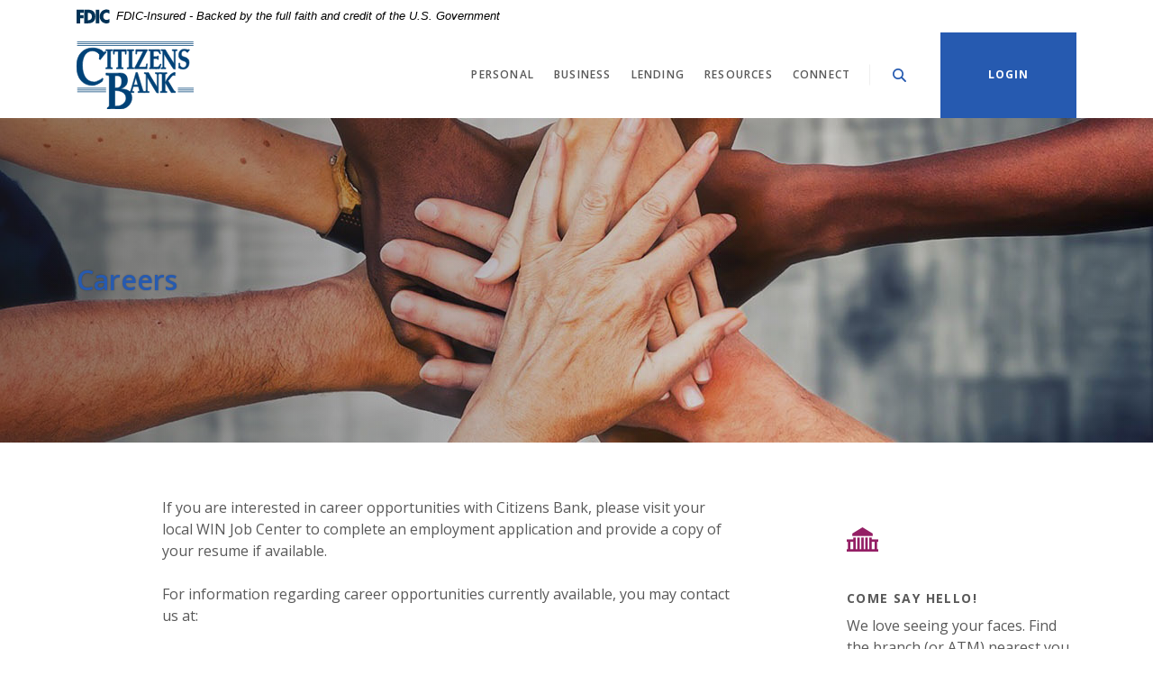

--- FILE ---
content_type: text/html; charset=utf-8
request_url: https://www.citizensbk.com/connect/careers
body_size: 6211
content:
<!DOCTYPE html><html class="no-js" lang="en"><head><meta charset="utf-8"><meta http-equiv="X-UA-Compatible" content="IE=edge,chrome=1"><title>Careers | Citizens Bank</title><meta name="description" content=""><meta name="keywords" content=""><meta name="viewport" content="width=device-width,initial-scale=1"><meta name="apple-mobile-web-app-title" content="Citizens Bank"><meta name="smartbanner:title" content="Citizens Bank Mobile App"><meta name="smartbanner:author" content="Citizens Bank"><meta name="smartbanner:price" content="FREE"><meta name="smartbanner:price-suffix-apple" content=" - On the App Store"><meta name="smartbanner:price-suffix-google" content=" - In Google Play"><meta name="smartbanner:icon-apple" content="/apple-touch-icon.png"><meta name="smartbanner:icon-google" content="/apple-touch-icon.png"><meta name="smartbanner:button" content="VIEW"><meta name="smartbanner:button-url-apple" content="https://apps.apple.com/us/app/citizens-bank-ms/id1588178028"><meta name="smartbanner:button-url-google" content="https://play.google.com/store/apps/details?id=com.citizensbk.grip"><meta name="smartbanner:enabled-platforms" content="android,ios"> <script async="" src="https://www.googletagmanager.com/gtag/js?id=null"></script><script>function gtag(){dataLayer.push(arguments)}window.dataLayer=window.dataLayer||[],gtag("js",new Date),gtag("config","null")</script><link rel="stylesheet" href="/assets/css/main.min.css?v=1720643199608"><script src="https://ajax.googleapis.com/ajax/libs/webfont/1.6.26/webfont.js"></script><script>WebFont.load({google:{families:["Open+Sans:400,400i,600,600i,700,700i"]}})</script>
          
        
            <!-- Global site tag (gtag.js) - Google Analytics -->
<script async src="https://www.googletagmanager.com/gtag/js?id=G-BBY3M6VSSM"></script>
<script>
  window.dataLayer = window.dataLayer || [];
  function gtag(){dataLayer.push(arguments);}
  gtag('js', new Date());

  gtag('config', 'G-BBY3M6VSSM');
</script></head><body class="subpage alabaster"><div role="navigation"><div class="hidden-compliance" id="complianceMenu"><ul class="list-unstyled"><li><a href="/">Home</a></li><li><a href="#main">Skip to main content</a></li><li><a href="#footer">Skip to footer</a></li></ul></div><a class="hidden-compliance external" href="http://get.adobe.com/reader/" title="External link to download Acrobat Reader">Download Acrobat Reader 5.0 or higher to view .pdf files.</a></div><div class="master-container"><header class="header header--var1 alabaster"><link rel="stylesheet" href="https://fonts.googleapis.com/css2?family=Source+Sans+3:ital,wght@1,400;1,600"><div class="fdic-banner"><div class="container"><div class="fdic-container"><div class="fdic-logo"><svg width="38" height="17" viewBox="0 0 38 17" aria-labelledby="fdicLogo"><title id="fdicLogo">FDIC Logo</title><g><path fill-rule="evenodd" clip-rule="evenodd" d="M8.79102 0.673615H13.9183C18.5271 0.673615 21.4825 3.66654 21.4825 8.34109C21.4825 13.5134 18.216 16.0328 13.0138 16.0328H8.79102V0.673615ZM13.5956 4.19475C13.4113 4.19475 13.1751 4.2251 12.8525 4.2251V12.5057C15.4564 12.5057 17.4613 11.413 17.4613 8.25614C17.4613 5.54248 15.8194 4.20082 13.5841 4.20082L13.5956 4.19475Z" fill="currentColor"></path><path fill-rule="evenodd" clip-rule="evenodd" d="M37.3603 5.14182V1.0865C36.3305 0.61301 35.2172 0.375059 34.0938 0.388356C32.0639 0.322493 30.0956 1.12816 28.6402 2.6207C27.1847 4.11323 26.3669 6.16465 26.3741 8.30473C26.3741 12.8093 29.7673 16.1118 34.0131 16.1118C35.2019 16.1973 36.3828 15.8524 37.3603 15.1344V11.073C36.4505 11.779 35.3558 12.1713 34.2263 12.1961C33.1948 12.2257 32.198 11.8027 31.4739 11.0281C30.7497 10.2535 30.3632 9.19685 30.4068 8.11047C30.3706 7.02121 30.7578 5.96358 31.4788 5.18208C32.1997 4.40058 33.192 3.96287 34.2263 3.97015C35.3567 4.01174 36.4489 4.41161 37.3603 5.11754V5.14182Z" fill="currentColor"></path><path fill-rule="evenodd" clip-rule="evenodd" d="M0 0.673615V16.0328H4.00964L4.03845 10.1563H7.93863V6.60483H4.06149L4.03845 4.22506H8.23244V0.673615H0Z" fill="currentColor"></path><path fill-rule="evenodd" clip-rule="evenodd" d="M21.9092 16.0328H25.9188V0.673615H21.9092V16.0328Z" fill="currentColor"></path></g></svg></div><span class="fdic-text">FDIC-Insured - Backed by the full faith and credit of the U.S. Government</span></div></div></div><div class="container"><div class="header-inner d-flex flex-wrap flex-md-nowrap align-items-center"><div class="header__logo"><span itemscope="" itemtype="http://schema.org/BankOrCreditUnion"><span itemprop="name" class="sr-only">Citizens Bank</span> <a href="/" class="logo" title="Citizens Bank, Columbia, MS" itemprop="url"><span class="logotype" itemprop="image" itemscope="" itemtype="http://schema.org/ImageObject"><span class="white-logo"><img src="/assets/img/logo-white.svg" alt="Citizens Bank" itemprop="url"> </span><span class="color-logo"><img src="/assets/img/logo.svg" alt="Citizens Bank" itemprop="url"></span></span></a></span></div><nav class="navbar alabaster" aria-label="Primary"><div class="navbar-header"><button type="button" class="navbar-toggle collapsed"><span class="sr-only">Toggle navigation</span> <span class="menu-icon"><span class="menu-bar"></span> <span class="menu-bar"></span> <span class="menu-bar"></span> </span><span class="menu-text">Menu</span></button></div><div class="collapse navbar-collapse" id="navbar-collapse"><div class="navbar-close_container d-block d-lg-none text-right pt-3 pr-3 pb-2"><button type="button" class="navbar-close"><span class="icon icon-close" aria-hidden="true"></span><span class="sr-only">Close Menu</span></button></div><ul class="banno-menu menu-9150cd23-f9e9-11eb-be05-0242ecd93477">
                       <li class="dropdown menu-category">
        <span role="button" aria-expanded="false" class="category-item" tabindex="0">Personal</span>
        <ul class="dropdown-menu">
            <li class="menu-internal">
        <a href="/personal/personal-checking">Personal Checking</a>
        
      </li><li class="menu-internal">
        <a href="/personal/personal-savings-and-cds">Personal Savings & CDs</a>
        
      </li><li class="menu-internal">
        <a href="/personal/convenience-services">Convenience Services</a>
        
      </li><li class="menu-internal">
        <a href="/personal/online-and-mobile-banking">Online & Mobile Banking</a>
        
      </li><li class="menu-internal">
        <a href="/personal/telephone-banking">Telephone Banking</a>
        
      </li><li class="menu-external">
        <a href=" https://orderpoint.deluxe.com/personal-checks/welcome.htm" target="_blank">Order Checks</a>
        
      </li><li class="menu-internal">
        <a href="/personal/personal-credit-card">Personal Credit Card</a>
        
      </li><li class="menu-internal">
        <a href="/personal/make-a-loan-payment">Make a Loan Payment</a>
        
      </li>
          </ul>
      </li><li class="dropdown menu-category">
        <span role="button" aria-expanded="false" class="category-item" tabindex="0">Business</span>
        <ul class="dropdown-menu">
            <li class="menu-internal">
        <a href="/business/business-checking">Business Checking</a>
        
      </li><li class="menu-internal">
        <a href="/business/business-savings-and-cds">Business Savings & CDs</a>
        
      </li><li class="menu-internal">
        <a href="/business/convenience-services">Convenience Services</a>
        
      </li><li class="menu-internal">
        <a href="/business/cash-management">Cash Management</a>
        
      </li><li class="menu-internal">
        <a href="/business/online-and-mobile-banking">Online & Mobile Banking</a>
        
      </li><li class="menu-internal">
        <a href="/business/remote-deposit-capture">Remote Deposit Capture</a>
        
      </li><li class="menu-internal">
        <a href="/business/positive-pay">Positive Pay</a>
        
      </li><li class="menu-external">
        <a href="http://www.deluxe.com/shopdeluxe/home/home.jsp" target="_blank">Order Checks</a>
        
      </li><li class="menu-internal">
        <a href="/business-credit-card">Business Credit Card</a>
        
      </li><li class="menu-internal">
        <a href="/personal/make-a-loan-payment">Make a Loan Payment</a>
        
      </li>
          </ul>
      </li><li class="dropdown menu-category">
        <span role="button" aria-expanded="false" class="category-item" tabindex="0">Lending</span>
        <ul class="dropdown-menu">
            <li class="menu-internal">
        <a href="/lending/personal-loans">Personal Loans</a>
        
      </li><li class="menu-internal">
        <a href="/lending/mortgage-loans">Mortgage Loans</a>
        
      </li><li class="menu-internal">
        <a href="/lending/mortgage-originators">Mortgage Originators</a>
        
      </li>
          </ul>
      </li><li class="dropdown menu-category">
        <span role="button" aria-expanded="false" class="category-item" tabindex="0">Resources</span>
        <ul class="dropdown-menu">
            <li class="menu-internal">
        <a href="/resources/credit-monitoring-tips">Credit Monitoring Tips</a>
        
      </li><li class="menu-internal">
        <a href="/resources/consumer-fraud-prevention-tips">Consumer Fraud Prevention Tips</a>
        
      </li><li class="menu-internal">
        <a href="/resources/business-fraud-prevention-tips">Business Fraud Prevention Tips</a>
        
      </li>
          </ul>
      </li><li class="dropdown menu-category">
        <span role="button" aria-expanded="false" class="category-item" tabindex="0">Connect</span>
        <ul class="dropdown-menu">
            <li class="menu-internal">
        <a href="/connect/about-us">About Us</a>
        
      </li><li class="menu-internal">
        <a href="/connect/locations">Locations</a>
        
      </li><li class="menu-internal">
        <a href="/connect/contact-us">Get in Touch</a>
        
      </li><li class="menu-internal">
        <a href="/connect/careers">Careers</a>
        
      </li>
          </ul>
      </li>
                     </ul></div></nav> <button type="button" data-target="#toggleSearch" class="search__toggle sidebar-toggle" aria-label="Toggle Search"><span class="search__toggle-open"><span class="icon icon-magnifying-glass" aria-hidden="true"></span><span class="toggle-text open-text">Search</span> </span><span class="search__toggle-close"><span class="icon icon-close" aria-hidden="true"></span><span class="close-text toggle-text">Close</span></span></button> <button type="button" data-target="#toggleLogin" class="olb__toggle btn sidebar-toggle"><span class="olb__toggle-open">Login</span><span class="olb__toggle-close">Close</span></button></div></div></header><div class="olb sidebar text-white alabaster" id="toggleLogin"><div class="sidebar-close_container text-right pt-3 pr-3 mb-3 mb-md-5 mb-lg-7"><button type="button" class="sidebar-close olb-close" data-target=".olb__toggle"><span class="icon icon-close" aria-hidden="true"></span> <span class="sr-only">Close Online Banking</span></button></div><div class="sidebar__inner"><div class="olb__welcome-header mb-3"><div class="olb-welcome">Welcome back!</div><div class="olb-more">Log in to your account.</div></div><form class="olb__login parsley-absolute" method="post" name="Remote" action="https://www.netteller.com/citizensbk" data-parsley-validate=""><div class="form-group"><label for="userId">Username</label><div class="input-wrapper"><input type="text" class="form-control" name="id" id="userId" required="" autocomplete="username"></div></div><div class="d-sm-flex justify-content-start align-items-center"><div><input type="submit" class="btn" value="Sign in"></div><div class="olb__footer-links link-list ml-sm-2 mt-3 mt-sm-0 remove-blank"><div class="d-flex justify-content-start justify-content-sm-center text-left"><div><a href="https://www.netteller.com/login2008/Authentication/Views/OnlineEnrollmentAgreement.aspx?returnUrl=%2fcitizensbk%2f" title="Enroll" target="_blank">Enroll</a></div></div></div></div></form></div></div> <div class="search sidebar text-white alabaster" id="toggleSearch"><div class="sidebar-close_container text-right pt-3 pr-3 mb-3 mb-md-5 mb-lg-7"><button type="button" class="sidebar-close search-close" data-target=".search__toggle"><span class="icon icon-close" aria-hidden="true"></span> <span class="sr-only">Close Search</span></button></div><div class="sidebar__inner"><div class="search__title pb-3 h2">What can we help you find?</div><form method="GET" action="/search" data-parsley-validate="" class="parsley-absolute"><div class="form-group"><label for="siteSearch" class="">Search</label><div class="relative"><input name="q" id="siteSearch" class="form-control" type="text" data-parsley-required="true" data-parsley-errors-container="#search-error"> <button type="submit" class="search-submit"><span class="icon icon-magnifying-glass" aria-hidden="true"></span><span class="sr-only">Start Site Search</span></button></div><div id="search-error" class="parsley-errors" role="alert" aria-atomic="true"></div></div></form></div></div><div id="main" tabindex="-1" role="main"><div class="hero__subpage position-relative alabaster"><div class="hero__subpage-image"><div data-content-block="subpageBannerImage" data-content="content" data-editable="editable" class="content"> <div><img alt="" src="/assets/files/F16k25h9/header-hands.jpg" image-id="F16k25h9"></div> </div></div><div class="hero__subpage-content d-flex align-content-center align-items-center"><div class="container"><h1 class="page-title">Careers</h1></div></div></div><div class="subpage__content"><div class="container"><div class="row"><div class="col-lg-7 offset-lg-1"><div class="content remove-blank non-styled-hr" data-content-block="bodyCopy1" data-content="content" data-editable="editable"> <div>
<div>If you are interested in career opportunities with Citizens Bank, please visit your local WIN Job Center to complete an employment application and provide a copy of your resume if available.</div>
<div><br></div>
<div>For information regarding career opportunities currently available, you may contact us at:</div>
<div><br></div>
<div><strong>Patricia Norris</strong><br>Human Resources Director<br>Citizens Bank<br>P. O. Box 232<br>814 Main Street<br>Columbia, MS 39429</div>
<div><br></div>
<div>(601) 444-2434</div>
<div><br></div>
<div>*Citizens Bank is an Equal Opportunity Employer</div>
</div> </div><div id="accordion" class="subpage-accordions remove-blank alabaster"><div class="card remove-blank alabaster"><div role="button" id="card1Name" class="card-header collapsed" data-toggle="collapse" data-target="#collapse1" tabindex="0" aria-controls="collapse1" aria-expanded="false"><div data-content-block="accordionHeader1" data-content="content" data-editable="editable"> <div><br></div> </div></div><div id="collapse1" class="collapse" data-parent="#accordion" aria-labelledby="card1Name"><div class="card-body content"><div data-content-block="accordionContent1" data-content="content" data-editable="editable"> <div><br></div> </div></div></div></div><div class="card remove-blank alabaster"><div role="button" id="card2Name" class="card-header collapsed" data-toggle="collapse" data-target="#collapse2" tabindex="0" aria-controls="collapse2" aria-expanded="false"><div data-content-block="accordionHeader2" data-content="content" data-editable="editable"> <div><br></div> </div></div><div id="collapse2" class="collapse" data-parent="#accordion" aria-labelledby="card2Name"><div class="card-body content"><div data-content-block="accordionContent2" data-content="content" data-editable="editable"> <div><br></div> </div></div></div></div><div class="card remove-blank alabaster"><div role="button" id="card3Name" class="card-header collapsed" data-toggle="collapse" data-target="#collapse3" tabindex="0" aria-controls="collapse3" aria-expanded="false"><div data-content-block="accordionHeader3" data-content="content" data-editable="editable"> <div><br></div> </div></div><div id="collapse3" class="collapse" data-parent="#accordion" aria-labelledby="card3Name"><div class="card-body content"><div data-content-block="accordionContent3" data-content="content" data-editable="editable"> <div><br></div> </div></div></div></div><div class="card remove-blank alabaster"><div role="button" id="card4Name" class="card-header collapsed" data-toggle="collapse" data-target="#collapse4" tabindex="0" aria-controls="collapse4" aria-expanded="false"><div data-content-block="accordionHeader4" data-content="content" data-editable="editable"> <div><br></div> </div></div><div id="collapse4" class="collapse" data-parent="#accordion" aria-labelledby="card4Name"><div class="card-body content"><div data-content-block="accordionContent4" data-content="content" data-editable="editable"> <div><br></div> </div></div></div></div><div class="card remove-blank alabaster"><div role="button" id="card5Name" class="card-header collapsed" data-toggle="collapse" data-target="#collapse5" tabindex="0" aria-controls="collapse5" aria-expanded="false"><div data-content-block="accordionHeader5" data-content="content" data-editable="editable"> <div><br></div> </div></div><div id="collapse5" class="collapse" data-parent="#accordion" aria-labelledby="card5Name"><div class="card-body content"><div data-content-block="accordionContent5" data-content="content" data-editable="editable"> <div><br></div> </div></div></div></div><div class="card remove-blank alabaster"><div role="button" id="card6Name" class="card-header collapsed" data-toggle="collapse" data-target="#collapse6" tabindex="0" aria-controls="collapse6" aria-expanded="false"><div data-content-block="accordionHeader6" data-content="content" data-editable="editable"> <div><br></div> </div></div><div id="collapse6" class="collapse" data-parent="#accordion" aria-labelledby="card6Name"><div class="card-body content"><div data-content-block="accordionContent6" data-content="content" data-editable="editable"> <div><br></div> </div></div></div></div><div class="card remove-blank alabaster"><div role="button" id="card7Name" class="card-header collapsed" data-toggle="collapse" data-target="#collapse7" tabindex="0" aria-controls="collapse7" aria-expanded="false"><div data-content-block="accordionHeader7" data-content="content" data-editable="editable"> <div><br></div> </div></div><div id="collapse7" class="collapse" data-parent="#accordion" aria-labelledby="card7Name"><div class="card-body content"><div data-content-block="accordionContent7" data-content="content" data-editable="editable"> <div><br></div> </div></div></div></div><div class="card remove-blank alabaster"><div role="button" id="card8Name" class="card-header collapsed" data-toggle="collapse" data-target="#collapse8" tabindex="0" aria-controls="collapse8" aria-expanded="false"><div data-content-block="accordionHeader8" data-content="content" data-editable="editable"> <div><br></div> </div></div><div id="collapse8" class="collapse" data-parent="#accordion" aria-labelledby="card8Name"><div class="card-body content"><div data-content-block="accordionContent8" data-content="content" data-editable="editable"> <div><br></div> </div></div></div></div><div class="card remove-blank alabaster"><div role="button" id="card9Name" class="card-header collapsed" data-toggle="collapse" data-target="#collapse9" tabindex="0" aria-controls="collapse9" aria-expanded="false"><div data-content-block="accordionHeader9" data-content="content" data-editable="editable"> <div><br></div> </div></div><div id="collapse9" class="collapse" data-parent="#accordion" aria-labelledby="card9Name"><div class="card-body content"><div data-content-block="accordionContent9" data-content="content" data-editable="editable"> <div><br></div> </div></div></div></div><div class="card remove-blank alabaster"><div role="button" id="card10Name" class="card-header collapsed" data-toggle="collapse" data-target="#collapse10" tabindex="0" aria-controls="collapse10" aria-expanded="false"><div data-content-block="accordionHeader10" data-content="content" data-editable="editable"> <div><br></div> </div></div><div id="collapse10" class="collapse" data-parent="#accordion" aria-labelledby="card10Name"><div class="card-body content"><div data-content-block="accordionContent10" data-content="content" data-editable="editable"> <div><br></div> </div></div></div></div></div><div class="content remove-blank non-styled-hr mt-2" data-content-block="bodyCopy2" data-content="content" data-editable="editable"> <div><br></div> </div></div><aside class="remove-blank mt-4 mt-lg-0 subpage__sidebar"><div class="subpage__sidebar-general remove-blank alabaster"><div class="content sub" data-content-block="subAd1" data-content="content" data-editable="editable"> <div><br></div> </div></div><div class="quicklinks remove-blank rosewood"><div class="slide remove-blank"><div data-content-block="subQuickLink1" data-content="content" data-editable="editable" class="content"> <div><img alt="Bank icon" src="/assets/files/Esp4qoMb/icon-bank-35px.png" image-id="Esp4qoMb"></div>
<h2>come say hello!</h2>
<div>We love seeing your faces. Find the branch (or ATM) nearest you with our new, interactive locator.</div>
<div><br></div>
<div><a href="/connect/locations" data-link-id="/connect/locations" data-link-type-id="page" class="" data-disclaimer-id="null" target="_self">Locate Branch or ATM</a></div> </div></div><div class="slide remove-blank"><div data-content-block="subQuicklink2" data-content="content" data-editable="editable" class="content"> <div><br></div> </div></div></div></aside></div></div></div><div class="cta cta__bar remove-blank"><div class="container"><div class="row justify-content-center"><div class="col-lg-10"><div class="row justify-content-center align-items-center"><div class="col-lg-9 mb-3 mb-lg-0 remove-blank"><div class="content" data-content-block="ctaCopy1" data-content="content" data-editable="editable"> <div><br></div> </div></div><div class="col-lg-3 remove-blank"><div data-content-block="ctaCopy2" data-content="content" data-editable="editable" class="content"> <div><br></div> </div></div></div></div></div></div></div></div><footer class="footer footer--var1 text-white relative pt-5 pb-7 pt-md-8 pb-md-3 alabaster" id="footer" tabindex="-1"><div class="backToTop__container text-right"><div class="container"><button type="button" id="scrollTop"><span class="sr-only">Back to the top</span></button></div></div><div class="footer__top"><div class="container"><div class="row"><div class="col-lg-3"><div class="footer__logo text-center text-lg-left"><span class="d-inline-block" itemscope="" itemtype="http://schema.org/BankOrCreditUnion"><span itemprop="name" class="sr-only">Citizens Bank</span> <a href="/" class="logo logo-white text-center text-lg-left" title="Citizens Bank, Columbia, MS" itemprop="url"><span class="logotype d-inline-block" itemprop="image" itemscope="" itemtype="http://schema.org/ImageObject"><img src="/assets/img/logo-white.svg" alt="Citizens Bank" itemprop="url"></span></a></span><div class="footer__routing">Routing Number 065304385</div><div class="footer__routing">Bank NMLS # 465932</div></div></div><div class="col-lg-8 offset-lg-1"><div class="footer__links remove-footer-menu"><nav class="remove-menu" aria-label="Footer"><ul class="banno-menu menu-9150cd43-f9e9-11eb-be05-0242ecd93477">
                       <li class="menu-internal">
        <a href="/language-assistance-plan">Language Assistance Plan</a>
        
      </li><li class="menu-internal">
        <a href="/equal-opportunity-for-all">Equal Opportunity For All</a>
        
      </li><li class="menu-internal">
        <a href="/privacy-policy">Privacy Policy</a>
        
      </li><li class="menu-internal">
        <a href="/luxury-expenditure-policy">Luxury Expenditure Policy</a>
        
      </li><li class="menu-internal">
        <a href="/data-security">Data Security</a>
        
      </li><li class="menu-internal">
        <a href="/terms-and-conditions">Terms & Conditions</a>
        
      </li>
                     </ul></nav><ul class="badge-apps"><li class="google-badge"><a href="https://play.google.com/store/apps/details?id=com.citizensbk.grip"><img src="/assets/img/google-play-badge.png" alt="Google Play App" itemprop="url"></a></li><li class=""><a href="https://apps.apple.com/us/app/citizens-bank-ms/id1588178028"><img src="/assets/img/apple-badge.png" alt="Apple App" itemprop="url"></a></li></ul></div></div></div></div></div><div class="footer__bottom"><div class="container"><div class="d-lg-flex justify-content-between align-items-center"><nav class="remove-menu footer__social" aria-label="Social Media links"><ul class="banno-menu menu-9150cd48-f9e9-11eb-be05-0242ecd93477">
                       <li class="menu-external">
        <a href="https://www.facebook.com/CitizensBankColumbiaMS/" target="_blank">Facebook</a>
        
      </li>
                     </ul></nav><div class="footer__copyright d-md-flex align-items-center justify-content-center justify-content-lg-start text-center text-md-left mt-5 mt-md-2 mt-lg-0"><div class="copytext">© <span class="copy-date"></span> Citizens Bank</div><div class="fdic"><a href="https://www.fdic.gov">Member FDIC</a></div><div class="ehl"><span class="icon icon-ehl" aria-hidden="true"></span><a href="https://www.hud.gov">Equal Housing Lender</a></div><div class="jha"><a href="https://www.banno.com"><span class="icon icon-jha" aria-hidden="true"></span><span class="sr-only">Created by Jack Henry Digital</span></a></div> <div id="sentinel-badge" data-theme="dark">
        
        
        <script src="https://banno.com/a/monitor/api/badge/badge.min.js" async="async"></script>
      </div></div></div></div></div></footer></div><script src="/assets/js/jquery.min.js"></script><script defer="defer" src="/assets/js/script.min.js?v=1720643199605"></script> <div class="sidebar-overlay"></div><script src="/assets/target/disclaimers.js?bh=28d584" id="disclaimerscript" defer="defer" proceed="Proceed" cancel="Cancel"></script><script nomodule="nomodule" type="text/javascript">
            
    function ieWarning() {
      document.body.setAttribute("style", "padding-bottom: 120px;");
      var warning = document.createElement("section");
      warning.setAttribute("class", "ie-disclaimer");
      warning.setAttribute("style", "background-color: #000; color:#fff; padding: 10px 40px; position: fixed; bottom: 0; z-index: 1040; height: 120px;");
      warning.setAttribute("aria-label", "Important notice regarding browser support");
      var warningContent = 'Please note: As of February 15, 2022, this website will no longer function with this browser' +
      ' version. This website was built to support the use of modern browsers. The browser that you are currently using' +
      ' is no longer fully supported by Microsoft and is not considered a modern browser. To use this site, please open' +
      ' in a modern browser like Google Chrome, Firefox, Safari, or a currently supported version of Microsoft Edge.';
      warning.innerHTML = warningContent;
      var firstElement = document.body.children[0];
      document.body.insertBefore(warning, firstElement);
    }
    window.addEventListener("load", ieWarning);
  
          </script>
          
        
            </body></html>

--- FILE ---
content_type: image/svg+xml
request_url: https://www.citizensbk.com/assets/img/logo-white.svg
body_size: 3178
content:
<svg width="130" height="75" xmlns="http://www.w3.org/2000/svg"><g fill="none" fill-rule="evenodd"><path d="M37.748 26.05c0 1.311.023 2.152.163 2.527.094.25.35.374.956.437l.862.093v1.242c-.955-.03-2.237-.083-3.612-.083-1.398 0-2.68.052-3.636.083v-1.242l.863-.093c.605-.063.862-.187.955-.437.14-.375.163-1.216.163-2.527V13.322c0-1.31-.023-2.154-.163-2.527-.093-.25-.35-.375-.955-.438l-.863-.093V9.021c.956.032 2.238.084 3.636.084 1.375 0 2.657-.052 3.612-.084v1.243l-.862.093c-.606.063-.862.189-.956.438-.14.373-.163 1.216-.163 2.527V26.05" fill="#FFF"/><path d="M37.748 26.05c0 1.311.023 2.152.163 2.527.094.25.35.374.956.437l.862.093v1.242c-.955-.03-2.237-.083-3.612-.083-1.398 0-2.68.052-3.636.083v-1.242l.863-.093c.605-.063.862-.187.955-.437.14-.375.163-1.216.163-2.527V13.322c0-1.31-.023-2.154-.163-2.527-.093-.25-.35-.375-.955-.438l-.863-.093V9.021c.956.032 2.238.084 3.636.084 1.375 0 2.657-.052 3.612-.084v1.243l-.862.093c-.606.063-.862.189-.956.438-.14.373-.163 1.216-.163 2.527V26.05z" stroke="#FFF" stroke-width=".575" stroke-linejoin="round"/><path d="M49.643 26.054c0 1.309.023 2.15.163 2.523.093.25.35.374.956.437l.863.093v1.242c-.956-.03-2.239-.083-3.614-.083-1.398 0-2.68.052-3.637.083v-1.242l.863-.093c.606-.063.863-.187.956-.437.14-.374.164-1.214.164-2.523V10.972h-2.729c-.63 0-1.283 0-1.446.28a1.691 1.691 0 00-.21.749l-.117 2.149h-.928c-.047-2.025-.117-3.46-.303-4.967l.14-.156c2.444.031 4.87.074 7.224.074 2.378 0 4.803-.043 7.248-.076l.14.158c-.187 1.507-.257 2.942-.303 4.967h-.93L54.029 12a1.704 1.704 0 00-.21-.748c-.164-.28-.817-.28-1.446-.28h-2.73v15.082" fill="#FFF"/><path d="M49.643 26.054c0 1.309.023 2.15.163 2.523.093.25.35.374.956.437l.863.093v1.242c-.956-.03-2.239-.083-3.614-.083-1.398 0-2.68.052-3.637.083v-1.242l.863-.093c.606-.063.863-.187.956-.437.14-.374.164-1.214.164-2.523V10.972h-2.729c-.63 0-1.283 0-1.446.28a1.691 1.691 0 00-.21.749l-.117 2.149h-.928c-.047-2.025-.117-3.46-.303-4.967l.14-.156c2.444.031 4.87.074 7.224.074 2.378 0 4.803-.043 7.248-.076l.14.158c-.187 1.507-.257 2.942-.303 4.967h-.93L54.029 12a1.704 1.704 0 00-.21-.748c-.164-.28-.817-.28-1.446-.28h-2.73v15.082z" stroke="#FFF" stroke-width=".575" stroke-linejoin="round"/><path d="M61.519 26.05c0 1.311.023 2.152.163 2.527.092.25.35.374.955.437l.863.093v1.242c-.956-.03-2.237-.083-3.612-.083-1.398 0-2.68.052-3.636.083v-1.242l.862-.093c.606-.063.863-.187.956-.437.14-.375.163-1.216.163-2.527V13.322c0-1.31-.023-2.154-.163-2.527-.093-.25-.35-.375-.956-.438l-.862-.093V9.021c.955.032 2.238.084 3.636.084 1.375 0 2.656-.052 3.612-.084v1.243l-.863.093c-.606.063-.863.189-.955.438-.14.373-.163 1.216-.163 2.527V26.05" fill="#FFF"/><path d="M61.519 26.05c0 1.311.023 2.152.163 2.527.092.25.35.374.955.437l.863.093v1.242c-.956-.03-2.237-.083-3.612-.083-1.398 0-2.68.052-3.636.083v-1.242l.862-.093c.606-.063.863-.187.956-.437.14-.375.163-1.216.163-2.527V13.322c0-1.31-.023-2.154-.163-2.527-.093-.25-.35-.375-.956-.438l-.862-.093V9.021c.955.032 2.238.084 3.636.084 1.375 0 2.656-.052 3.612-.084v1.243l-.863.093c-.606.063-.863.189-.955.438-.14.373-.163 1.216-.163 2.527V26.05z" stroke="#FFF" stroke-width=".575" stroke-linejoin="round"/><path d="M68.99 28.479h6.44c1.33 0 1.774-.468 1.891-1.215l.349-2.432h.93c-.211 1.557-.35 3.803-.374 5.517a255.316 255.316 0 00-6.693-.083c-2.007 0-4.25.021-6.99.083v-1.184c.793-1.341 1.65-2.836 2.414-4.333L74.1 10.93h-5.181c-1.68 0-1.89.187-2.03 1.435l-.185 1.713h-.855V9.027c2.698.031 4.727.074 6.338.074 1.611 0 3.619-.043 6.32-.076v1.095a46.539 46.539 0 00-1.931 3.43L68.99 28.479" fill="#FFF"/><path d="M68.99 28.479h6.44c1.33 0 1.774-.468 1.891-1.215l.349-2.432h.93c-.211 1.557-.35 3.803-.374 5.517a255.316 255.316 0 00-6.693-.083c-2.007 0-4.25.021-6.99.083v-1.184c.793-1.341 1.65-2.836 2.414-4.333L74.1 10.93h-5.181c-1.68 0-1.89.187-2.03 1.435l-.185 1.713h-.855V9.027c2.698.031 4.727.074 6.338.074 1.611 0 3.619-.043 6.32-.076v1.095a46.539 46.539 0 00-1.931 3.43L68.99 28.479z" stroke="#FFF" stroke-width=".575" stroke-linejoin="round"/><path d="M85.358 18.963l-.07 9.468c.986.062 1.994.093 3.001.093 1.08 0 2.794-.28 2.84-.529l1.853-2.922h.907L92.318 30l-.117.252c-1.515.156-4.215.156-5.74.094-.962-.031-1.918-.076-2.872-.076-.98 0-1.936.045-2.798.076v-.723l.747-.565c.372-.283.465-.813.465-1.777V13.325c0-1.309-.024-2.15-.163-2.523-.117-.311-.35-.467-.957-.53l-.862-.093V9.027c1.54.031 2.727.074 3.637.074 2.193 0 3.788-.043 5.125-.076 1.307-.03 2.315-.03 3.395.098l.139.227.99 4.419h-.845l-1.501-2.331c0-.463-1.592-.591-2.672-.591-1.007 0-2.015.031-3 .094v7.46m0-1.33c.54.062 1.055.062 1.57.062h1.549c.82 0 1.29 1.268 1.336.677l.14-1.771h.916c-.021 1.118-.08.877-.08 2.005 0 1.127.059.917.08 2.037h-.916l-.14-1.556c-.07-.871-.517.18-1.336.18h-1.549c-.515 0-1.03.031-1.57.093" fill="#FFF"/><path d="M85.358 18.963l-.07 9.468c.986.062 1.994.093 3.001.093 1.08 0 2.794-.28 2.84-.529l1.853-2.922h.907L92.318 30l-.117.252c-1.515.156-4.215.156-5.74.094-.962-.031-1.918-.076-2.872-.076-.98 0-1.936.045-2.798.076v-.723l.747-.565c.372-.283.465-.813.465-1.777V13.325c0-1.309-.024-2.15-.163-2.523-.117-.311-.35-.467-.957-.53l-.862-.093V9.027c1.54.031 2.727.074 3.637.074 2.193 0 3.788-.043 5.125-.076 1.307-.03 2.315-.03 3.395.098l.139.227.99 4.419h-.845l-1.501-2.331c0-.463-1.592-.591-2.672-.591-1.007 0-2.015.031-3 .094v7.46m0-1.33c.54.062 1.055.062 1.57.062h1.549c.82 0 1.29 1.268 1.336.677l.14-1.771h.916c-.021 1.118-.08.877-.08 2.005 0 1.127.059.917.08 2.037h-.916l-.14-1.556c-.07-.871-.517.18-1.336.18h-1.549c-.515 0-1.03.031-1.57.093" stroke="#FFF" stroke-width=".575" stroke-linejoin="round"/><path d="M95.737 13.329c0-1.309-.022-2.152-.161-2.526-.117-.312-.351-.468-.956-.53l-.863-.094V9.024c.932.031 1.865.08 2.786.08.645 0 1.3-.049 1.955-.08.795 1.373 1.565 2.84 2.408 4.15l7.291 11.353V13.329c0-1.309-.023-2.152-.163-2.526-.117-.312-.35-.468-.957-.53l-.866-.094V9.024c.89.031 1.8.08 2.678.08.876 0 1.762-.049 2.647-.08v1.155l-.862.094c-.607.062-.84.218-.956.53-.14.374-.164 1.217-.164 2.526v14.16c0 1.094.048 2.216.071 3.151l-.162.125-1.896-.405c-.96-1.435-1.94-2.901-2.852-4.348l-7.573-12.155h-.048v12.188c0 1.309.025 2.15.165 2.525.117.311.35.467.959.53l.863.093v1.154c-.887-.031-1.776-.078-2.653-.078-.876 0-1.785.047-2.67.078v-1.154l.862-.093c.605-.063.839-.219.956-.53.139-.375.161-1.216.161-2.525V13.33" fill="#FFF"/><path d="M95.737 13.329c0-1.309-.022-2.152-.161-2.526-.117-.312-.351-.468-.956-.53l-.863-.094V9.024c.932.031 1.865.08 2.786.08.645 0 1.3-.049 1.955-.08.795 1.373 1.565 2.84 2.408 4.15l7.291 11.353V13.329c0-1.309-.023-2.152-.163-2.526-.117-.312-.35-.468-.957-.53l-.866-.094V9.024c.89.031 1.8.08 2.678.08.876 0 1.762-.049 2.647-.08v1.155l-.862.094c-.607.062-.84.218-.956.53-.14.374-.164 1.217-.164 2.526v14.16c0 1.094.048 2.216.071 3.151l-.162.125-1.896-.405c-.96-1.435-1.94-2.901-2.852-4.348l-7.573-12.155h-.048v12.188c0 1.309.025 2.15.165 2.525.117.311.35.467.959.53l.863.093v1.154c-.887-.031-1.776-.078-2.653-.078-.876 0-1.785.047-2.67.078v-1.154l.862-.093c.605-.063.839-.219.956-.53.139-.375.161-1.216.161-2.525V13.33z" stroke="#FFF" stroke-width=".575" stroke-linejoin="round"/><path d="M114.564 23.933l.163 2.737c.63 1.43 2.45 2.395 3.661 2.395 1.983 0 3.662-1.4 3.662-4.106 0-1.337-.604-2.363-1.935-2.892l-3.307-1.305c-1.954-.78-3.392-2.615-3.392-5.288 0-4.976 2.762-6.868 6.148-6.868 1.447 0 2.987.34 4.34 1.054l.118.371c-.234.994-1.94.446-1.94.446l.517 1.42c-.7-1.058-2.008-1.711-3.085-1.711-2.186 0-3.22 1.68-3.22 3.764 0 1.399.752 2.425 2.491 3.017l2.68.932c2.138.746 3.505 2.55 3.505 5.35 0 5.287-3.271 7.513-6.83 7.513a8.914 8.914 0 01-4.865-1.447c.28-1.837.351-3.609.351-5.382h.938" fill="#FFF"/><path d="M114.564 23.933l.163 2.737c.63 1.43 2.45 2.395 3.661 2.395 1.983 0 3.662-1.4 3.662-4.106 0-1.337-.604-2.363-1.935-2.892l-3.307-1.305c-1.954-.78-3.392-2.615-3.392-5.288 0-4.976 2.762-6.868 6.148-6.868 1.447 0 2.987.34 4.34 1.054l.118.371c-.234.994-1.94.446-1.94.446l.517 1.42c-.7-1.058-2.008-1.711-3.085-1.711-2.186 0-3.22 1.68-3.22 3.764 0 1.399.752 2.425 2.491 3.017l2.68.932c2.138.746 3.505 2.55 3.505 5.35 0 5.287-3.271 7.513-6.83 7.513a8.914 8.914 0 01-4.865-1.447c.28-1.837.351-3.609.351-5.382h.938z" stroke="#FFF" stroke-width=".575" stroke-linejoin="round"/><path fill="#FFF" d="M129.782.665V0L.603.028v.666L129.782.665m0 3.991v-.665L.603 4.02v.665l129.179-.029M.603 2.66h129.179v-.665H.603zm27.93 41.56c-3.006 2.462-7.847 4.552-11.329 4.552C7.281 48.772 0 41.285 0 27.326c0-13.431 8.108-20.12 17.378-20.12 3.57 0 6.485.406 10.667 2.722l2.714 2.599c-.435 2.103-3.73 3.92-3.947 6.43l-1.207.546-.219-5.025c-2.132-2.978-4.874-4.03-7.834-4.03-7.225 0-11.055 6.893-11.055 16.12 0 10.688 4.614 18.396 12.84 18.396 2.567 0 7.409-2.556 9.632-4.31l.523.7-.959 2.866"/><path d="M28.533 44.22c-3.006 2.462-7.847 4.552-11.329 4.552C7.281 48.772 0 41.285 0 27.326c0-13.431 8.108-20.12 17.378-20.12 3.57 0 6.485.406 10.667 2.722l2.714 2.599c-.435 2.103-3.73 3.92-3.947 6.43l-1.207.546-.219-5.025c-2.132-2.978-4.874-4.03-7.834-4.03-7.225 0-11.055 6.893-11.055 16.12 0 10.688 4.614 18.396 12.84 18.396 2.567 0 7.409-2.556 9.632-4.31l.523.7-.959 2.866z" stroke="#FFF" stroke-width=".575" stroke-linejoin="round"/><path d="M25.605 9.866l1.535.445c1.446 1.216 1.674 2.006 2.217 2.196.362.127.737-.048 1.368-.673l.904-.884 1.37 1.152c-.921 1.049-2.168 2.446-3.465 4.022-1.276 1.55-2.409 3.045-3.261 4.15l-1.37-1.152.697-1.06c.493-.74.593-1.146.405-1.481-.284-.507.607-2.061-.838-3.277l-2.742-2.549" fill="#FFF"/><path d="M25.605 9.866l1.535.445c1.446 1.216 1.674 2.006 2.217 2.196.362.127.737-.048 1.368-.673l.904-.884 1.37 1.152c-.921 1.049-2.168 2.446-3.465 4.022-1.276 1.55-2.409 3.045-3.261 4.15l-1.37-1.152.697-1.06c.493-.74.593-1.146.405-1.481-.284-.507.607-2.061-.838-3.277l-2.742-2.549" stroke="#FFF" stroke-width=".575" stroke-linejoin="round"/><path fill="#FFF" d="M.822 51.621v.666l31.993-.007v-.665l-31.993.006M130 52.26v-.666l-17.572.004v.665L130 52.26M.822 55.613v.665l31.993-.006v-.666l-31.993.007M130 56.25v-.665l-17.572.004v.666L130 56.25m-17.572-1.995H130v-.665h-17.572zm-111.606 0h31.994v-.665H.822zm67.876-4.3l1.035 3.7c.298 1.038.046 1.752-.323 1.785l-1.218.098v1.199c1.517-.033 2.67-.084 3.567-.084.9 0 2.028.05 3.573.084v-1.2l-.553-.097c-.715-.13-1.014-.616-1.268-1.428l-5.963-19.603h-1.632l-.344 1.328-.368 1.327-.599 2.233-4.157 14.196c-.275.94-.687 1.85-1.285 1.947l-.687.098v1.199c1.101-.033 1.927-.084 2.592-.084.664 0 1.492.05 2.596.084v-1.2l-1.15-.097c-.414-.033-.872-.616-.55-1.85l.963-3.635h5.771zm-2.92-10.042l2.391 8.221h-4.69l2.3-8.221z"/><path d="M68.698 49.955l1.035 3.7c.298 1.038.046 1.752-.323 1.785l-1.218.098v1.199c1.517-.033 2.67-.084 3.567-.084.9 0 2.028.05 3.573.084v-1.2l-.553-.097c-.715-.13-1.014-.616-1.268-1.428l-5.963-19.603h-1.632l-.344 1.328-.368 1.327-.599 2.233-4.157 14.196c-.275.94-.687 1.85-1.285 1.947l-.687.098v1.199c1.101-.033 1.927-.084 2.592-.084.664 0 1.492.05 2.596.084v-1.2l-1.15-.097c-.414-.033-.872-.616-.55-1.85l.963-3.635h5.771zm-2.92-10.042l2.391 8.221h-4.69l2.3-8.221z" stroke="#FFF" stroke-width=".575" stroke-linejoin="round"/><path d="M77.17 39.046c0-1.36-.022-2.234-.16-2.623-.115-.323-.346-.486-.943-.55l-.852-.098v-1.2c.92.035 1.84.084 2.76.084.645 0 1.29-.05 1.934-.083.783 1.426 1.542 2.95 2.371 4.308l7.186 11.79V39.046c0-1.36-.024-2.234-.162-2.623-.115-.323-.345-.486-.944-.55l-.852-.098v-1.2c.875.035 1.773.084 2.647.084.875 0 1.75-.05 2.623-.083v1.2l-.85.097c-.6.064-.83.227-.944.55-.139.389-.16 1.263-.16 2.623v14.705c0 1.133.046 2.3.069 3.27l-.162.131-1.888-.42c-.943-1.492-1.91-3.014-2.808-4.5L78.573 39.6h-.045v12.666c0 1.361.023 2.235.16 2.624.116.325.346.486.945.55l.852.099v1.199c-.875-.033-1.75-.084-2.624-.084-.875 0-1.77.05-2.646.084v-1.2l.852-.097c.597-.065.828-.226.943-.551.138-.389.16-1.263.16-2.624v-13.22" fill="#FFF"/><path d="M77.17 39.046c0-1.36-.022-2.234-.16-2.623-.115-.323-.346-.486-.943-.55l-.852-.098v-1.2c.92.035 1.84.084 2.76.084.645 0 1.29-.05 1.934-.083.783 1.426 1.542 2.95 2.371 4.308l7.186 11.79V39.046c0-1.36-.024-2.234-.162-2.623-.115-.323-.345-.486-.944-.55l-.852-.098v-1.2c.875.035 1.773.084 2.647.084.875 0 1.75-.05 2.623-.083v1.2l-.85.097c-.6.064-.83.227-.944.55-.139.389-.16 1.263-.16 2.623v14.705c0 1.133.046 2.3.069 3.27l-.162.131-1.888-.42c-.943-1.492-1.91-3.014-2.808-4.5L78.573 39.6h-.045v12.666c0 1.361.023 2.235.16 2.624.116.325.346.486.945.55l.852.099v1.199c-.875-.033-1.75-.084-2.624-.084-.875 0-1.77.05-2.646.084v-1.2l.852-.097c.597-.065.828-.226.943-.551.138-.389.16-1.263.16-2.624v-13.22z" stroke="#FFF" stroke-width=".575" stroke-linejoin="round"/><path d="M95.036 39.039c0-1.365-.023-2.24-.16-2.629-.093-.26-.346-.39-.944-.454l-.85-.098v-1.282c.942.032 2.207.083 3.587.083 1.357 0 2.624-.05 3.57-.083v1.282l-.853.098c-.6.064-.853.195-.945.454-.138.389-.161 1.264-.161 2.629v6.001c0 .13.092.195.208.195l1.835-2.99c.553-.778 3.723-4.46 4.252-5.273.255-.388.533.497.533.113l.823-.666c.69.032.625-.997 1.316-.997.69 0 1.238-.814 1.929-.846v1.251c-.967.129-1.84.193-2.53 1.102l-5.115 6.715 6.127 10.155c.483.81 1.102 1.623 2.092 1.623v1.315c-.782-.033-1.54-.084-2.323-.084-.782 0-1.565.05-2.347.084l-4.795-8.064c-.53-.909-1.314-2.27-1.752-2.563-.184-.032-.253.163-.253.292v5.873c0 1.362.023 2.237.161 2.628.092.26.345.389.945.454l.853.096v1.284c-.946-.033-2.213-.084-3.57-.084-1.38 0-2.645.05-3.588.084v-1.284l.851-.096c.598-.065.85-.195.943-.454.138-.39.16-1.266.16-2.628V39.039" fill="#FFF"/><path d="M95.036 39.039c0-1.365-.023-2.24-.16-2.629-.093-.26-.346-.39-.944-.454l-.85-.098v-1.282c.942.032 2.207.083 3.587.083 1.357 0 2.624-.05 3.57-.083v1.282l-.853.098c-.6.064-.853.195-.945.454-.138.389-.161 1.264-.161 2.629v6.001c0 .13.092.195.208.195l1.835-2.99c.553-.778 3.723-4.46 4.252-5.273.255-.388.533.497.533.113l.823-.666c.69.032.625-.997 1.316-.997.69 0 1.238-.814 1.929-.846v1.251c-.967.129-1.84.193-2.53 1.102l-5.115 6.715 6.127 10.155c.483.81 1.102 1.623 2.092 1.623v1.315c-.782-.033-1.54-.084-2.323-.084-.782 0-1.565.05-2.347.084l-4.795-8.064c-.53-.909-1.314-2.27-1.752-2.563-.184-.032-.253.163-.253.292v5.873c0 1.362.023 2.237.161 2.628.092.26.345.389.945.454l.853.096v1.284c-.946-.033-2.213-.084-3.57-.084-1.38 0-2.645.05-3.588.084v-1.284l.851-.096c.598-.065.85-.195.943-.454.138-.39.16-1.266.16-2.628V39.039z" stroke="#FFF" stroke-width=".575" stroke-linejoin="round"/><path d="M32.656 37.247l1.612.175c1.133.117 1.569.41 1.787.997.261.703.305 2.286.305 4.75v26.094c0 1.805-.174 2.797-.872 3.324l-1.394 1.056v1.35c1.612-.059 3.4-.151 5.233-.151 2.095 0 6.812.092 8.759.151 7.053.232 13.35-5.322 13.35-12.478 0-6.746-4.477-9.351-10.02-9.638l-2.63-.115c3.988-1.795 7.716-3.79 7.716-9.775 0-6.617-4.248-7.956-8.233-7.898-3.333.059-5.8.166-8.811.166-1.702 0-3.927-.107-6.802-.166v2.158zm9.857.987A13.597 13.597 0 0145.15 38c3.161 0 4.936 1.702 4.936 6.278 0 5.692-2.424 7.276-6.276 7.276h-1.298v-13.32zm0 16.312h1.297c4.413 0 11.13 1.92 11.13 8.436 0 5.119-5.463 8.784-10.092 8.784 1.81 0-2.42.049-2.335-.233V54.546z" fill="#FFF"/><path d="M32.656 37.247l1.612.175c1.133.117 1.569.41 1.787.997.261.703.305 2.286.305 4.75v26.094c0 1.805-.174 2.797-.872 3.324l-1.394 1.056v1.35c1.612-.059 3.4-.151 5.233-.151 2.095 0 6.812.092 8.759.151 7.053.232 13.35-5.322 13.35-12.478 0-6.746-4.477-9.351-10.02-9.638l-2.63-.115c3.988-1.795 7.716-3.79 7.716-9.775 0-6.617-4.248-7.956-8.233-7.898-3.333.059-5.8.166-8.811.166-1.702 0-3.927-.107-6.802-.166v2.158zm9.857.987A13.597 13.597 0 0145.15 38c3.161 0 4.936 1.702 4.936 6.278 0 5.692-2.424 7.276-6.276 7.276h-1.298v-13.32zm0 16.312h1.297c4.413 0 11.13 1.92 11.13 8.436 0 5.119-5.463 8.784-10.092 8.784 1.81 0-2.42.049-2.335-.233V54.546z" stroke="#FFF" stroke-width=".575" stroke-linejoin="round"/><path d="M101.53 43.644s5.552-8.721 7.69-5.562v-3.506s-4.344-.951-9.178 8.156" fill="#FFF"/><path d="M101.53 43.644s5.552-8.721 7.69-5.562v-3.506s-4.344-.951-9.178 8.156" stroke="#FFF" stroke-width=".575" stroke-linejoin="round"/><path d="M122.485 9.104a3.86 3.86 0 001.826.046l.513-.433.696.661c-1.095 1.178-2.326 2.91-2.326 2.91-.744-.211-.904-1.13-1.568-1.518" fill="#FFF"/><path d="M122.485 9.104a3.86 3.86 0 001.826.046l.513-.433.696.661c-1.095 1.178-2.326 2.91-2.326 2.91-.744-.211-.904-1.13-1.568-1.518" stroke="#FFF" stroke-width=".575" stroke-linejoin="round"/><path fill="#FFF" d="M84.958 18.875h5.1v-1.83h-5.1z"/><path stroke="#FFF" stroke-width=".575" stroke-linejoin="round" d="M84.958 18.875h5.1v-1.83h-5.1z"/></g></svg>

--- FILE ---
content_type: application/javascript; charset=UTF-8
request_url: https://banno.com/a/monitor/api/last-check?url=https%3A%2F%2Fwww.citizensbk.com%2Fconnect%2Fcareers&callback=jha.monitor.badgeCallback
body_size: 11
content:
jha.monitor.badgeCallback({"lastRan":"2026-01-16T00:34:33.093Z","status":"ok"})

--- FILE ---
content_type: image/svg+xml
request_url: https://www.citizensbk.com/assets/img/logo.svg
body_size: 3166
content:
<svg width="130" height="75" xmlns="http://www.w3.org/2000/svg"><g fill="none" fill-rule="evenodd"><path d="M37.748 26.05c0 1.311.023 2.152.163 2.527.094.25.35.374.956.437l.862.093v1.242c-.955-.03-2.237-.083-3.612-.083-1.398 0-2.68.052-3.636.083v-1.242l.863-.093c.605-.063.862-.187.955-.437.14-.375.163-1.216.163-2.527V13.322c0-1.31-.023-2.154-.163-2.527-.093-.25-.35-.375-.955-.438l-.863-.093V9.021c.956.032 2.238.084 3.636.084 1.375 0 2.657-.052 3.612-.084v1.243l-.862.093c-.606.063-.862.189-.956.438-.14.373-.163 1.216-.163 2.527V26.05" fill="#004277"/><path d="M37.748 26.05c0 1.311.023 2.152.163 2.527.094.25.35.374.956.437l.862.093v1.242c-.955-.03-2.237-.083-3.612-.083-1.398 0-2.68.052-3.636.083v-1.242l.863-.093c.605-.063.862-.187.955-.437.14-.375.163-1.216.163-2.527V13.322c0-1.31-.023-2.154-.163-2.527-.093-.25-.35-.375-.955-.438l-.863-.093V9.021c.956.032 2.238.084 3.636.084 1.375 0 2.657-.052 3.612-.084v1.243l-.862.093c-.606.063-.862.189-.956.438-.14.373-.163 1.216-.163 2.527V26.05z" stroke="#004277" stroke-width=".575" stroke-linejoin="round"/><path d="M49.643 26.054c0 1.309.023 2.15.163 2.523.093.25.35.374.956.437l.863.093v1.242c-.956-.03-2.239-.083-3.614-.083-1.398 0-2.68.052-3.637.083v-1.242l.863-.093c.606-.063.863-.187.956-.437.14-.374.164-1.214.164-2.523V10.972h-2.729c-.63 0-1.283 0-1.446.28a1.691 1.691 0 00-.21.749l-.117 2.149h-.928c-.047-2.025-.117-3.46-.303-4.967l.14-.156c2.444.031 4.87.074 7.224.074 2.378 0 4.803-.043 7.248-.076l.14.158c-.187 1.507-.257 2.942-.303 4.967h-.93L54.029 12a1.704 1.704 0 00-.21-.748c-.164-.28-.817-.28-1.446-.28h-2.73v15.082" fill="#004277"/><path d="M49.643 26.054c0 1.309.023 2.15.163 2.523.093.25.35.374.956.437l.863.093v1.242c-.956-.03-2.239-.083-3.614-.083-1.398 0-2.68.052-3.637.083v-1.242l.863-.093c.606-.063.863-.187.956-.437.14-.374.164-1.214.164-2.523V10.972h-2.729c-.63 0-1.283 0-1.446.28a1.691 1.691 0 00-.21.749l-.117 2.149h-.928c-.047-2.025-.117-3.46-.303-4.967l.14-.156c2.444.031 4.87.074 7.224.074 2.378 0 4.803-.043 7.248-.076l.14.158c-.187 1.507-.257 2.942-.303 4.967h-.93L54.029 12a1.704 1.704 0 00-.21-.748c-.164-.28-.817-.28-1.446-.28h-2.73v15.082z" stroke="#004277" stroke-width=".575" stroke-linejoin="round"/><path d="M61.519 26.05c0 1.311.023 2.152.163 2.527.092.25.35.374.955.437l.863.093v1.242c-.956-.03-2.237-.083-3.612-.083-1.398 0-2.68.052-3.636.083v-1.242l.862-.093c.606-.063.863-.187.956-.437.14-.375.163-1.216.163-2.527V13.322c0-1.31-.023-2.154-.163-2.527-.093-.25-.35-.375-.956-.438l-.862-.093V9.021c.955.032 2.238.084 3.636.084 1.375 0 2.656-.052 3.612-.084v1.243l-.863.093c-.606.063-.863.189-.955.438-.14.373-.163 1.216-.163 2.527V26.05" fill="#004277"/><path d="M61.519 26.05c0 1.311.023 2.152.163 2.527.092.25.35.374.955.437l.863.093v1.242c-.956-.03-2.237-.083-3.612-.083-1.398 0-2.68.052-3.636.083v-1.242l.862-.093c.606-.063.863-.187.956-.437.14-.375.163-1.216.163-2.527V13.322c0-1.31-.023-2.154-.163-2.527-.093-.25-.35-.375-.956-.438l-.862-.093V9.021c.955.032 2.238.084 3.636.084 1.375 0 2.656-.052 3.612-.084v1.243l-.863.093c-.606.063-.863.189-.955.438-.14.373-.163 1.216-.163 2.527V26.05z" stroke="#004277" stroke-width=".575" stroke-linejoin="round"/><path d="M68.99 28.479h6.44c1.33 0 1.774-.468 1.891-1.215l.349-2.432h.93c-.211 1.557-.35 3.803-.374 5.517a255.316 255.316 0 00-6.693-.083c-2.007 0-4.25.021-6.99.083v-1.184c.793-1.341 1.65-2.836 2.414-4.333L74.1 10.93h-5.181c-1.68 0-1.89.187-2.03 1.435l-.185 1.713h-.855V9.027c2.698.031 4.727.074 6.338.074 1.611 0 3.619-.043 6.32-.076v1.095a46.539 46.539 0 00-1.931 3.43L68.99 28.479" fill="#004277"/><path d="M68.99 28.479h6.44c1.33 0 1.774-.468 1.891-1.215l.349-2.432h.93c-.211 1.557-.35 3.803-.374 5.517a255.316 255.316 0 00-6.693-.083c-2.007 0-4.25.021-6.99.083v-1.184c.793-1.341 1.65-2.836 2.414-4.333L74.1 10.93h-5.181c-1.68 0-1.89.187-2.03 1.435l-.185 1.713h-.855V9.027c2.698.031 4.727.074 6.338.074 1.611 0 3.619-.043 6.32-.076v1.095a46.539 46.539 0 00-1.931 3.43L68.99 28.479z" stroke="#004277" stroke-width=".575" stroke-linejoin="round"/><path d="M85.358 18.963l-.07 9.468c.986.062 1.994.093 3.001.093 1.08 0 2.794-.28 2.84-.529l1.853-2.922h.907L92.318 30l-.117.252c-1.515.156-4.215.156-5.74.094-.962-.031-1.918-.076-2.872-.076-.98 0-1.936.045-2.798.076v-.723l.747-.565c.372-.283.465-.813.465-1.777V13.325c0-1.309-.024-2.15-.163-2.523-.117-.311-.35-.467-.957-.53l-.862-.093V9.027c1.54.031 2.727.074 3.637.074 2.193 0 3.788-.043 5.125-.076 1.307-.03 2.315-.03 3.395.098l.139.227.99 4.419h-.845l-1.501-2.331c0-.463-1.592-.591-2.672-.591-1.007 0-2.015.031-3 .094v7.46m0-1.33c.54.062 1.055.062 1.57.062h1.549c.82 0 1.29 1.268 1.336.677l.14-1.771h.916c-.021 1.118-.08.877-.08 2.005 0 1.127.059.917.08 2.037h-.916l-.14-1.556c-.07-.871-.517.18-1.336.18h-1.549c-.515 0-1.03.031-1.57.093" fill="#004277"/><path d="M85.358 18.963l-.07 9.468c.986.062 1.994.093 3.001.093 1.08 0 2.794-.28 2.84-.529l1.853-2.922h.907L92.318 30l-.117.252c-1.515.156-4.215.156-5.74.094-.962-.031-1.918-.076-2.872-.076-.98 0-1.936.045-2.798.076v-.723l.747-.565c.372-.283.465-.813.465-1.777V13.325c0-1.309-.024-2.15-.163-2.523-.117-.311-.35-.467-.957-.53l-.862-.093V9.027c1.54.031 2.727.074 3.637.074 2.193 0 3.788-.043 5.125-.076 1.307-.03 2.315-.03 3.395.098l.139.227.99 4.419h-.845l-1.501-2.331c0-.463-1.592-.591-2.672-.591-1.007 0-2.015.031-3 .094v7.46m0-1.33c.54.062 1.055.062 1.57.062h1.549c.82 0 1.29 1.268 1.336.677l.14-1.771h.916c-.021 1.118-.08.877-.08 2.005 0 1.127.059.917.08 2.037h-.916l-.14-1.556c-.07-.871-.517.18-1.336.18h-1.549c-.515 0-1.03.031-1.57.093" stroke="#004277" stroke-width=".575" stroke-linejoin="round"/><path d="M95.737 13.329c0-1.309-.022-2.152-.161-2.526-.117-.312-.351-.468-.956-.53l-.863-.094V9.024c.932.031 1.865.08 2.786.08.645 0 1.3-.049 1.955-.08.795 1.373 1.565 2.84 2.408 4.15l7.291 11.353V13.329c0-1.309-.023-2.152-.163-2.526-.117-.312-.35-.468-.957-.53l-.866-.094V9.024c.89.031 1.8.08 2.678.08.876 0 1.762-.049 2.647-.08v1.155l-.862.094c-.607.062-.84.218-.956.53-.14.374-.164 1.217-.164 2.526v14.16c0 1.094.048 2.216.071 3.151l-.162.125-1.896-.405c-.96-1.435-1.94-2.901-2.852-4.348l-7.573-12.155h-.048v12.188c0 1.309.025 2.15.165 2.525.117.311.35.467.959.53l.863.093v1.154c-.887-.031-1.776-.078-2.653-.078-.876 0-1.785.047-2.67.078v-1.154l.862-.093c.605-.063.839-.219.956-.53.139-.375.161-1.216.161-2.525V13.33" fill="#004277"/><path d="M95.737 13.329c0-1.309-.022-2.152-.161-2.526-.117-.312-.351-.468-.956-.53l-.863-.094V9.024c.932.031 1.865.08 2.786.08.645 0 1.3-.049 1.955-.08.795 1.373 1.565 2.84 2.408 4.15l7.291 11.353V13.329c0-1.309-.023-2.152-.163-2.526-.117-.312-.35-.468-.957-.53l-.866-.094V9.024c.89.031 1.8.08 2.678.08.876 0 1.762-.049 2.647-.08v1.155l-.862.094c-.607.062-.84.218-.956.53-.14.374-.164 1.217-.164 2.526v14.16c0 1.094.048 2.216.071 3.151l-.162.125-1.896-.405c-.96-1.435-1.94-2.901-2.852-4.348l-7.573-12.155h-.048v12.188c0 1.309.025 2.15.165 2.525.117.311.35.467.959.53l.863.093v1.154c-.887-.031-1.776-.078-2.653-.078-.876 0-1.785.047-2.67.078v-1.154l.862-.093c.605-.063.839-.219.956-.53.139-.375.161-1.216.161-2.525V13.33z" stroke="#004277" stroke-width=".575" stroke-linejoin="round"/><path d="M114.564 23.933l.163 2.737c.63 1.43 2.45 2.395 3.661 2.395 1.983 0 3.662-1.4 3.662-4.106 0-1.337-.604-2.363-1.935-2.892l-3.307-1.305c-1.954-.78-3.392-2.615-3.392-5.288 0-4.976 2.762-6.868 6.148-6.868 1.447 0 2.987.34 4.34 1.054l.118.371c-.234.994-1.94.446-1.94.446l.517 1.42c-.7-1.058-2.008-1.711-3.085-1.711-2.186 0-3.22 1.68-3.22 3.764 0 1.399.752 2.425 2.491 3.017l2.68.932c2.138.746 3.505 2.55 3.505 5.35 0 5.287-3.271 7.513-6.83 7.513a8.914 8.914 0 01-4.865-1.447c.28-1.837.351-3.609.351-5.382h.938" fill="#004277"/><path d="M114.564 23.933l.163 2.737c.63 1.43 2.45 2.395 3.661 2.395 1.983 0 3.662-1.4 3.662-4.106 0-1.337-.604-2.363-1.935-2.892l-3.307-1.305c-1.954-.78-3.392-2.615-3.392-5.288 0-4.976 2.762-6.868 6.148-6.868 1.447 0 2.987.34 4.34 1.054l.118.371c-.234.994-1.94.446-1.94.446l.517 1.42c-.7-1.058-2.008-1.711-3.085-1.711-2.186 0-3.22 1.68-3.22 3.764 0 1.399.752 2.425 2.491 3.017l2.68.932c2.138.746 3.505 2.55 3.505 5.35 0 5.287-3.271 7.513-6.83 7.513a8.914 8.914 0 01-4.865-1.447c.28-1.837.351-3.609.351-5.382h.938z" stroke="#004277" stroke-width=".575" stroke-linejoin="round"/><path fill="#004277" d="M129.782.665V0L.603.028v.666L129.782.665m0 3.991v-.665L.603 4.02v.665l129.179-.029M.603 2.66h129.179v-.665H.603zm27.93 41.56c-3.006 2.462-7.847 4.552-11.329 4.552C7.281 48.772 0 41.285 0 27.326c0-13.431 8.108-20.12 17.378-20.12 3.57 0 6.485.406 10.667 2.722l2.714 2.599c-.435 2.103-3.73 3.92-3.947 6.43l-1.207.546-.219-5.025c-2.132-2.978-4.874-4.03-7.834-4.03-7.225 0-11.055 6.893-11.055 16.12 0 10.688 4.614 18.396 12.84 18.396 2.567 0 7.409-2.556 9.632-4.31l.523.7-.959 2.866"/><path d="M28.533 44.22c-3.006 2.462-7.847 4.552-11.329 4.552C7.281 48.772 0 41.285 0 27.326c0-13.431 8.108-20.12 17.378-20.12 3.57 0 6.485.406 10.667 2.722l2.714 2.599c-.435 2.103-3.73 3.92-3.947 6.43l-1.207.546-.219-5.025c-2.132-2.978-4.874-4.03-7.834-4.03-7.225 0-11.055 6.893-11.055 16.12 0 10.688 4.614 18.396 12.84 18.396 2.567 0 7.409-2.556 9.632-4.31l.523.7-.959 2.866z" stroke="#004277" stroke-width=".575" stroke-linejoin="round"/><path d="M25.605 9.866l1.535.445c1.446 1.216 1.674 2.006 2.217 2.196.362.127.737-.048 1.368-.673l.904-.884 1.37 1.152c-.921 1.049-2.168 2.446-3.465 4.022-1.276 1.55-2.409 3.045-3.261 4.15l-1.37-1.152.697-1.06c.493-.74.593-1.146.405-1.481-.284-.507.607-2.061-.838-3.277l-2.742-2.549" fill="#004277"/><path d="M25.605 9.866l1.535.445c1.446 1.216 1.674 2.006 2.217 2.196.362.127.737-.048 1.368-.673l.904-.884 1.37 1.152c-.921 1.049-2.168 2.446-3.465 4.022-1.276 1.55-2.409 3.045-3.261 4.15l-1.37-1.152.697-1.06c.493-.74.593-1.146.405-1.481-.284-.507.607-2.061-.838-3.277l-2.742-2.549" stroke="#004277" stroke-width=".575" stroke-linejoin="round"/><path fill="#004277" d="M.822 51.621v.666l31.993-.007v-.665l-31.993.006M130 52.26v-.666l-17.572.004v.665L130 52.26M.822 55.613v.665l31.993-.006v-.666l-31.993.007M130 56.25v-.665l-17.572.004v.666L130 56.25m-17.572-1.995H130v-.665h-17.572zm-111.606 0h31.994v-.665H.822zm67.876-4.3l1.035 3.7c.298 1.038.046 1.752-.323 1.785l-1.218.098v1.199c1.517-.033 2.67-.084 3.567-.084.9 0 2.028.05 3.573.084v-1.2l-.553-.097c-.715-.13-1.014-.616-1.268-1.428l-5.963-19.603h-1.632l-.344 1.328-.368 1.327-.599 2.233-4.157 14.196c-.275.94-.687 1.85-1.285 1.947l-.687.098v1.199c1.101-.033 1.927-.084 2.592-.084.664 0 1.492.05 2.596.084v-1.2l-1.15-.097c-.414-.033-.872-.616-.55-1.85l.963-3.635h5.771zm-2.92-10.042l2.391 8.221h-4.69l2.3-8.221z"/><path d="M68.698 49.955l1.035 3.7c.298 1.038.046 1.752-.323 1.785l-1.218.098v1.199c1.517-.033 2.67-.084 3.567-.084.9 0 2.028.05 3.573.084v-1.2l-.553-.097c-.715-.13-1.014-.616-1.268-1.428l-5.963-19.603h-1.632l-.344 1.328-.368 1.327-.599 2.233-4.157 14.196c-.275.94-.687 1.85-1.285 1.947l-.687.098v1.199c1.101-.033 1.927-.084 2.592-.084.664 0 1.492.05 2.596.084v-1.2l-1.15-.097c-.414-.033-.872-.616-.55-1.85l.963-3.635h5.771zm-2.92-10.042l2.391 8.221h-4.69l2.3-8.221z" stroke="#004277" stroke-width=".575" stroke-linejoin="round"/><path d="M77.17 39.046c0-1.36-.022-2.234-.16-2.623-.115-.323-.346-.486-.943-.55l-.852-.098v-1.2c.92.035 1.84.084 2.76.084.645 0 1.29-.05 1.934-.083.783 1.426 1.542 2.95 2.371 4.308l7.186 11.79V39.046c0-1.36-.024-2.234-.162-2.623-.115-.323-.345-.486-.944-.55l-.852-.098v-1.2c.875.035 1.773.084 2.647.084.875 0 1.75-.05 2.623-.083v1.2l-.85.097c-.6.064-.83.227-.944.55-.139.389-.16 1.263-.16 2.623v14.705c0 1.133.046 2.3.069 3.27l-.162.131-1.888-.42c-.943-1.492-1.91-3.014-2.808-4.5L78.573 39.6h-.045v12.666c0 1.361.023 2.235.16 2.624.116.325.346.486.945.55l.852.099v1.199c-.875-.033-1.75-.084-2.624-.084-.875 0-1.77.05-2.646.084v-1.2l.852-.097c.597-.065.828-.226.943-.551.138-.389.16-1.263.16-2.624v-13.22" fill="#004277"/><path d="M77.17 39.046c0-1.36-.022-2.234-.16-2.623-.115-.323-.346-.486-.943-.55l-.852-.098v-1.2c.92.035 1.84.084 2.76.084.645 0 1.29-.05 1.934-.083.783 1.426 1.542 2.95 2.371 4.308l7.186 11.79V39.046c0-1.36-.024-2.234-.162-2.623-.115-.323-.345-.486-.944-.55l-.852-.098v-1.2c.875.035 1.773.084 2.647.084.875 0 1.75-.05 2.623-.083v1.2l-.85.097c-.6.064-.83.227-.944.55-.139.389-.16 1.263-.16 2.623v14.705c0 1.133.046 2.3.069 3.27l-.162.131-1.888-.42c-.943-1.492-1.91-3.014-2.808-4.5L78.573 39.6h-.045v12.666c0 1.361.023 2.235.16 2.624.116.325.346.486.945.55l.852.099v1.199c-.875-.033-1.75-.084-2.624-.084-.875 0-1.77.05-2.646.084v-1.2l.852-.097c.597-.065.828-.226.943-.551.138-.389.16-1.263.16-2.624v-13.22z" stroke="#004277" stroke-width=".575" stroke-linejoin="round"/><path d="M95.036 39.039c0-1.365-.023-2.24-.16-2.629-.093-.26-.346-.39-.944-.454l-.85-.098v-1.282c.942.032 2.207.083 3.587.083 1.357 0 2.624-.05 3.57-.083v1.282l-.853.098c-.6.064-.853.195-.945.454-.138.389-.161 1.264-.161 2.629v6.001c0 .13.092.195.208.195l1.835-2.99c.553-.778 3.723-4.46 4.252-5.273.255-.388.533.497.533.113l.823-.666c.69.032.625-.997 1.316-.997.69 0 1.238-.814 1.929-.846v1.251c-.967.129-1.84.193-2.53 1.102l-5.115 6.715 6.127 10.155c.483.81 1.102 1.623 2.092 1.623v1.315c-.782-.033-1.54-.084-2.323-.084-.782 0-1.565.05-2.347.084l-4.795-8.064c-.53-.909-1.314-2.27-1.752-2.563-.184-.032-.253.163-.253.292v5.873c0 1.362.023 2.237.161 2.628.092.26.345.389.945.454l.853.096v1.284c-.946-.033-2.213-.084-3.57-.084-1.38 0-2.645.05-3.588.084v-1.284l.851-.096c.598-.065.85-.195.943-.454.138-.39.16-1.266.16-2.628V39.039" fill="#004277"/><path d="M95.036 39.039c0-1.365-.023-2.24-.16-2.629-.093-.26-.346-.39-.944-.454l-.85-.098v-1.282c.942.032 2.207.083 3.587.083 1.357 0 2.624-.05 3.57-.083v1.282l-.853.098c-.6.064-.853.195-.945.454-.138.389-.161 1.264-.161 2.629v6.001c0 .13.092.195.208.195l1.835-2.99c.553-.778 3.723-4.46 4.252-5.273.255-.388.533.497.533.113l.823-.666c.69.032.625-.997 1.316-.997.69 0 1.238-.814 1.929-.846v1.251c-.967.129-1.84.193-2.53 1.102l-5.115 6.715 6.127 10.155c.483.81 1.102 1.623 2.092 1.623v1.315c-.782-.033-1.54-.084-2.323-.084-.782 0-1.565.05-2.347.084l-4.795-8.064c-.53-.909-1.314-2.27-1.752-2.563-.184-.032-.253.163-.253.292v5.873c0 1.362.023 2.237.161 2.628.092.26.345.389.945.454l.853.096v1.284c-.946-.033-2.213-.084-3.57-.084-1.38 0-2.645.05-3.588.084v-1.284l.851-.096c.598-.065.85-.195.943-.454.138-.39.16-1.266.16-2.628V39.039z" stroke="#004277" stroke-width=".575" stroke-linejoin="round"/><path d="M32.656 37.247l1.612.175c1.133.117 1.569.41 1.787.997.261.703.305 2.286.305 4.75v26.094c0 1.805-.174 2.797-.872 3.324l-1.394 1.056v1.35c1.612-.059 3.4-.151 5.233-.151 2.095 0 6.812.092 8.759.151 7.053.232 13.35-5.322 13.35-12.478 0-6.746-4.477-9.351-10.02-9.638l-2.63-.115c3.988-1.795 7.716-3.79 7.716-9.775 0-6.617-4.248-7.956-8.233-7.898-3.333.059-5.8.166-8.811.166-1.702 0-3.927-.107-6.802-.166v2.158zm9.857.987A13.597 13.597 0 0145.15 38c3.161 0 4.936 1.702 4.936 6.278 0 5.692-2.424 7.276-6.276 7.276h-1.298v-13.32zm0 16.312h1.297c4.413 0 11.13 1.92 11.13 8.436 0 5.119-5.463 8.784-10.092 8.784 1.81 0-2.42.049-2.335-.233V54.546z" fill="#004277"/><path d="M32.656 37.247l1.612.175c1.133.117 1.569.41 1.787.997.261.703.305 2.286.305 4.75v26.094c0 1.805-.174 2.797-.872 3.324l-1.394 1.056v1.35c1.612-.059 3.4-.151 5.233-.151 2.095 0 6.812.092 8.759.151 7.053.232 13.35-5.322 13.35-12.478 0-6.746-4.477-9.351-10.02-9.638l-2.63-.115c3.988-1.795 7.716-3.79 7.716-9.775 0-6.617-4.248-7.956-8.233-7.898-3.333.059-5.8.166-8.811.166-1.702 0-3.927-.107-6.802-.166v2.158zm9.857.987A13.597 13.597 0 0145.15 38c3.161 0 4.936 1.702 4.936 6.278 0 5.692-2.424 7.276-6.276 7.276h-1.298v-13.32zm0 16.312h1.297c4.413 0 11.13 1.92 11.13 8.436 0 5.119-5.463 8.784-10.092 8.784 1.81 0-2.42.049-2.335-.233V54.546z" stroke="#004277" stroke-width=".575" stroke-linejoin="round"/><path d="M101.53 43.644s5.552-8.721 7.69-5.562v-3.506s-4.344-.951-9.178 8.156" fill="#004277"/><path d="M101.53 43.644s5.552-8.721 7.69-5.562v-3.506s-4.344-.951-9.178 8.156" stroke="#004277" stroke-width=".575" stroke-linejoin="round"/><path d="M122.485 9.104a3.86 3.86 0 001.826.046l.513-.433.696.661c-1.095 1.178-2.326 2.91-2.326 2.91-.744-.211-.904-1.13-1.568-1.518" fill="#004277"/><path d="M122.485 9.104a3.86 3.86 0 001.826.046l.513-.433.696.661c-1.095 1.178-2.326 2.91-2.326 2.91-.744-.211-.904-1.13-1.568-1.518" stroke="#004277" stroke-width=".575" stroke-linejoin="round"/><path fill="#004277" d="M84.958 18.875h5.1v-1.83h-5.1z"/><path stroke="#004277" stroke-width=".575" stroke-linejoin="round" d="M84.958 18.875h5.1v-1.83h-5.1z"/></g></svg>